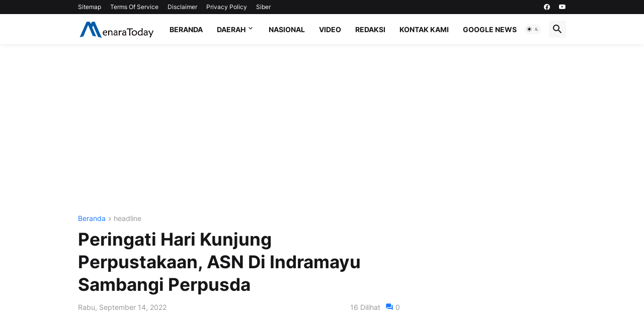

--- FILE ---
content_type: text/html; charset=utf-8
request_url: https://www.google.com/recaptcha/api2/aframe
body_size: 266
content:
<!DOCTYPE HTML><html><head><meta http-equiv="content-type" content="text/html; charset=UTF-8"></head><body><script nonce="eeTycfSKx6p-XCH9mcS3UA">/** Anti-fraud and anti-abuse applications only. See google.com/recaptcha */ try{var clients={'sodar':'https://pagead2.googlesyndication.com/pagead/sodar?'};window.addEventListener("message",function(a){try{if(a.source===window.parent){var b=JSON.parse(a.data);var c=clients[b['id']];if(c){var d=document.createElement('img');d.src=c+b['params']+'&rc='+(localStorage.getItem("rc::a")?sessionStorage.getItem("rc::b"):"");window.document.body.appendChild(d);sessionStorage.setItem("rc::e",parseInt(sessionStorage.getItem("rc::e")||0)+1);localStorage.setItem("rc::h",'1769480649898');}}}catch(b){}});window.parent.postMessage("_grecaptcha_ready", "*");}catch(b){}</script></body></html>